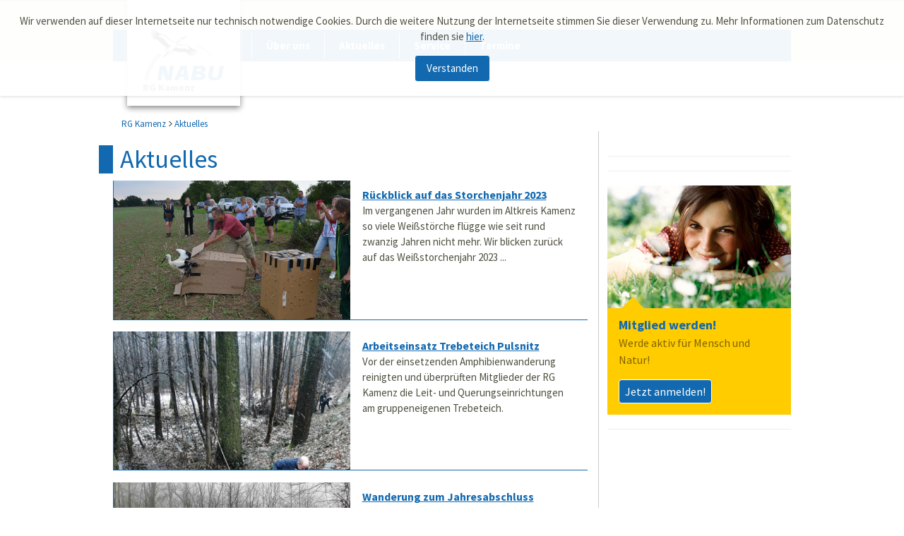

--- FILE ---
content_type: text/html; charset=utf-8
request_url: https://kamenz.nabu-sachsen.de/aktuelles/
body_size: 3796
content:
<!-- <!DOCTYPE html PUBLIC "-//W3C//DTD XHTML 1.0 Transitional//EN" "http://www.w3.org/TR/xhtml1/DTD/xhtml1-transitional.dtd"> -->
<!DOCTYPE html>
<html xmlns="http://www.w3.org/1999/xhtml">
<head>
<meta http-equiv="Content-Type" content="text/html; charset=utf-8" />
<meta name="viewport" content="width=device-width, initial-scale=1.0" />
<meta name="format-detection" content="telephone=no" />
<meta name="keywords" content="NABU, Naturschutzbund, Naturschutzbund Deutschland, Sachsen, Naturschutz, Biotopschutz, Umweltschutz, Artenschutz" />
<meta name="description" content="Aktuelles – Aktuelles" />
<meta property="og:image" content="https://gruppen.nabu-sachsen.de/media/logo.jpg" />
<link rel="shortcut icon" type="image/x-icon" href="/favicon.ico" />
<script src="/js/jquery.min.js"></script>
<script src="/js/main.js"></script>
<link rel="stylesheet" type="text/css" href="/css/w3.css" media="screen" />
<link rel="stylesheet" type="text/css" href="/css/main.css" media="screen" />
<link rel="stylesheet" type="text/css" href="/css/navi.css" media="screen" />
<link rel="stylesheet" type="text/css" href="/css/myw3.css" media="screen" />
<link rel="stylesheet" type="text/css" href="/css/slider.css" media="screen" />
<link rel="stylesheet" type="text/css" href="/fontawesome/css/all.min.css" media="screen" />





<style>
:root {
  --hausfarbe: #1269b0 ;
}

#gruppenname {
 font-size: 14px;
    }

 @media all and (max-width: 700px) {
#gruppenname {
 font-size: 65%;
    }
    }
</style>

<title>Aktuelles | NABU-RG Kamenz</title>
<link rel="stylesheet" href="/assets/addons/emailobfuscator/emailobfuscator.css?v=3.0.0"></head>
<body>
        <div id="cookie-popup">
    <div class="hinweis">
      <p>Wir verwenden auf dieser Internetseite nur technisch notwendige Cookies. Durch die weitere Nutzung der Internetseite stimmen Sie dieser Verwendung zu. Mehr Informationen zum Datenschutz finden sie <a href="/service/hinweise-zum-datenschutz/">hier</a>.</p>
    </div>
    <button type="button" class="w3-button w3-white w3-border w3-nabublau w3-border-white w3-round" onmouseup='cookieOk()'>Verstanden</button>
  </div>
    <header>
    <top>

        <div id="logo"><a href="index.php?article_id=198"><img id="logo-img" src="/media/logo.jpg" class="w3-image"></a>

<!-- Gruppenname im Logo aus Kategorie -->
        <div id="gruppenname">
    <div>RG Kamenz</div>    </div></div>

        
    <div id="navi">
        <!-- Navigation -->
<a href="javascript:void(0);" style="font-size:15px;" class="icon" onclick="myFunction()">
<menuicon class="icon">
<div class="menuicon"></div>
<div class="menuicon"></div>
<div class="menuicon"></div>
</menuicon>
    </a>

<nav id="myTopnav" class="nav">
<ul class="lev-0 nav_block" data-dropdown-menu>
          <li class="inactive">
            <a href="/ueber-uns/" class="inactive">Über uns</a></li>
          <li class="current">
            <a href="/aktuelles/" class="current">Aktuelles</a></li>
          <li class="inactive">
            <a href="/service/" class="inactive">Service</a><ul class="lev-1">
          <li class="inactive">
            <a href="/service/links/" class="inactive">Links</a></li>
          <li class="inactive">
            <a href="/service/kontakt/" class="inactive">Kontakt</a></li>
          <li class="inactive">
            <a href="/service/impressum/" class="inactive">Impressum</a></li>
          <li class="inactive">
            <a href="/service/hinweise-zum-datenschutz/" class="inactive">Hinweise zum Datenschutz</a></li></ul></li>
          <li class="inactive">
            <a href="/termine/" class="inactive">Termine</a></li></ul></nav>

<script>
function myFunction() {
    var x = document.getElementById("myTopnav");
    if (x.className === "nav") {
        x.className += " responsive";
    } else {
        x.className = "nav";
    }
}
</script>

    </div>

    </top>

</header>

<slider style="margin-top: 65px;"></slider>


<site>
    <div style="margin-left: 12px"><span><a href="/" id="breadcrumb">RG Kamenz</a></span><img src="/media/kruemelpfeil.png"><span><a href="/aktuelles/" id="breadcrumb">Aktuelles</a></span></div>
<main>
    <content>
<div>
<h1>Aktuelles</h1>
<h2></h2>
<h3></h3>
</div>

<div class="w3-container" style="margin-bottom: 16px; padding-left: 0px; padding-right: 0px;"><div class="w3-display-container w3-hover-light-gray" style="border-bottom: 1px solid var(--hausfarbe); border-left: 1px solid var(--hausfarbe)"><div class="w3-left w3-half" style="margin-bottom: -6px;"><a href="/aktuelles/rueckblick-auf-das-storchenjahr-2023/"><img src=index.php?rex_media_type=teaserimagekopie&rex_media_file=240130-nabu-auswilderung-weissstorch-alltkreis-kamenz-2023-hubertus-schwede.jpg style="height: auto; width: 100%;" title="Weißstorchauswilderung im August 2023. Foto: Hubertus Schwede"></a></div><div class="w3-right w3-half" style="padding-left: 16px; padding-right: 16px; padding-top: 8px; padding-bottom: 8px;"><strong><a href="/aktuelles/rueckblick-auf-das-storchenjahr-2023/">Rückblick auf das Storchenjahr 2023</a></strong><div class="w3-medium">Im vergangenen Jahr wurden im Altkreis Kamenz so viele Weißstörche flügge wie seit rund zwanzig Jahren nicht mehr. Wir blicken zurück auf das Weißstorchenjahr 2023 ...</div></div><div style="clear:both;"></div></div></div><div class="w3-container" style="margin-bottom: 16px; padding-left: 0px; padding-right: 0px;"><div class="w3-display-container w3-hover-light-gray" style="border-bottom: 1px solid var(--hausfarbe); border-left: 1px solid var(--hausfarbe)"><div class="w3-left w3-half" style="margin-bottom: -6px;"><a href="/aktuelles/arbeitseinsatz-trebeteich-pulsnitz/"><img src=index.php?rex_media_type=teaserimagekopie&rex_media_file=230306-nabu-arbeitseinsatz-trebeteich-pulsnitz-lutz-goepner-hoch.jpg style="height: auto; width: 100%;" title=" Foto: Lutz Göpner"></a></div><div class="w3-right w3-half" style="padding-left: 16px; padding-right: 16px; padding-top: 8px; padding-bottom: 8px;"><strong><a href="/aktuelles/arbeitseinsatz-trebeteich-pulsnitz/">Arbeitseinsatz Trebeteich Pulsnitz</a></strong><div class="w3-medium">Vor der einsetzenden Amphibienwanderung reinigten und überprüften Mitglieder der RG Kamenz die Leit- und Querungseinrichtungen am gruppeneigenen Trebeteich.</div></div><div style="clear:both;"></div></div></div><div class="w3-container" style="margin-bottom: 16px; padding-left: 0px; padding-right: 0px;"><div class="w3-display-container w3-hover-light-gray" style="border-bottom: 1px solid var(--hausfarbe); border-left: 1px solid var(--hausfarbe)"><div class="w3-left w3-half" style="margin-bottom: -6px;"><a href="/aktuelles/wanderung-zum-jahresabschluss/"><img src=index.php?rex_media_type=teaserimagekopie&rex_media_file=221220-nabu-kamenz-jahresabschlusswanderung-wanderhuette-lutz-fankhaenel.jpg style="height: auto; width: 100%;" title="Bei der alljährlichen Jahresabschlusswanderung erwartete die Gruppe des NABU Kamenz eine weihnachtliche geschmückte Wanderhütte. Foto: Lutz Fankhänel"></a></div><div class="w3-right w3-half" style="padding-left: 16px; padding-right: 16px; padding-top: 8px; padding-bottom: 8px;"><strong><a href="/aktuelles/wanderung-zum-jahresabschluss/">Wanderung zum Jahresabschluss</a></strong><div class="w3-medium">Am 10. Dezember 2022 ging es, nach zweijähriger Pause, endlich wieder auf die traditionelle Wanderung zum Jahresabschluss. Ausgangspunkt war das „Forsthaus Luchsenburg“ bei Ohorn. Von hier ging ...</div></div><div style="clear:both;"></div></div></div><div class="w3-container" style="margin-bottom: 16px; padding-left: 0px; padding-right: 0px;"><div class="w3-display-container w3-hover-light-gray" style="border-bottom: 1px solid var(--hausfarbe); border-left: 1px solid var(--hausfarbe)"><div class="w3-left w3-half" style="margin-bottom: -6px;"><a href="/aktuelles/nabu-werbeteam-im-altkreis-kamenz/"><img src=index.php?rex_media_type=teaserimagekopie&rex_media_file=210421-nabu-werbeteam-2021-uwe-schroeder-680x453.jpg style="height: auto; width: 100%;" title="Unser NABU-Werbeteam 2021 (v. l. n. r.): René Gewalt, Max Schöne, Melanie Sengebusch-Ernicke, Marco Frech (oben), Ricarda Georgi, Patricia Pink, Julia Grosser Foto: Uwe Schroeder"></a></div><div class="w3-right w3-half" style="padding-left: 16px; padding-right: 16px; padding-top: 8px; padding-bottom: 8px;"><strong><a href="/aktuelles/nabu-werbeteam-im-altkreis-kamenz/">NABU-Werbeteam im Altkreis Kamenz</a></strong><div class="w3-medium">Für die Umsetzung seiner vielfältigen Projekte sucht der NABU Sachsen Unterstützung. Im Frühjahr 2021 ist das NABU-Werbeteam im Altkreis Kamenz aktiv, um Mitglieder für den NABU zu gewinnen.</div></div><div style="clear:both;"></div></div></div><div class="w3-container" style="margin-bottom: 16px; padding-left: 0px; padding-right: 0px;"><div class="w3-display-container w3-hover-light-gray" style="border-bottom: 1px solid var(--hausfarbe); border-left: 1px solid var(--hausfarbe)"><div class="w3-left w3-half" style="margin-bottom: -6px;"><a href="/aktuelles/das-storchenjahr-2019-im-altkreis-kamenz/"><img src=index.php?rex_media_type=teaserimagekopie&rex_media_file=191112-nabu-jungstoerche-ralbitz-hubertus-schwede.jpg style="height: auto; width: 100%;" title="Vier Jungstörche in Ralbitz Foto: Hubertus Schwede"></a></div><div class="w3-right w3-half" style="padding-left: 16px; padding-right: 16px; padding-top: 8px; padding-bottom: 8px;"><strong><a href="/aktuelles/das-storchenjahr-2019-im-altkreis-kamenz/">Das Storchenjahr 2019 im Altkreis Kamenz</a></strong><div class="w3-medium">2019 schritten 15 Weißstorchpaare zur Brut. Insgesamt brachten in diesem trockenen Jahr 13 Paare 39 Jungvögel zum Ausfliegen - sechs mehr als 2018. Zwei Brutpaare blieben leider erfolglos.</div></div><div style="clear:both;"></div></div></div><div class="w3-container" style="margin-bottom: 16px; padding-left: 0px; padding-right: 0px;"><div class="w3-display-container w3-hover-light-gray" style="border-bottom: 1px solid var(--hausfarbe); border-left: 1px solid var(--hausfarbe)"><div class="w3-left w3-half" style="margin-bottom: -6px;"><a href="/aktuelles/lausitztreffen-in-pulsnitz/"><img src=index.php?rex_media_type=teaserimagekopie&rex_media_file=190711-nabu-lausitztreffen-regen-wanderung-hubertus-schwede.jpg style="height: auto; width: 100%;" title="Lausitztreffen in Pulsnitz: Gute Laune trotz Regenwetter Foto: Hubertus Schwede"></a></div><div class="w3-right w3-half" style="padding-left: 16px; padding-right: 16px; padding-top: 8px; padding-bottom: 8px;"><strong><a href="/aktuelles/lausitztreffen-in-pulsnitz/">Lausitztreffen in Pulsnitz</a></strong><div class="w3-medium">Im Mai 2019 fand das alljährliche Lausitz-Treffen der NABU-Gruppen in Pulsnitz unter der Regie des NABU Kamenz statt. Mit dabei waren auch die „Parkkobolde Pulsnitz“ von der NAJU.</div></div><div style="clear:both;"></div></div></div>Seite - <a href="/aktuelles/?offset=0"><b>1</b></a> - <a href="/aktuelles/?offset=6">2</a>    </content>

<content-right>
    <!-- spenden -->
<hr>

    <!-- mitglied werden -->
<hr>
    <a href="https://www.nabu.de/spenden-und-mitmachen/mitglied-werden/gruppen.html?werbername=VW811461" target="_blank"><img src="index.php?rex_media_type=rightcontentimage&rex_media_file=20140930-nabu-frau-auf-wiese-marcus-gloger2.jpeg" title="Foto: NABU/Marcus Gloger"></a>
    <div class="infobox w3-nabugelb">
    <div class="w3-container" style="padding-top: 10px;">
<strong class="nabubraun w3-large">Mitglied werden!</strong><br>
        <span class="w3-text-nabubraun">Werde aktiv für Mensch und Natur!</span>
<br>
<a href="https://www.nabu.de/spenden-und-mitmachen/mitglied-werden/gruppen.html?werbername=VW811461" target="_blank">
<button class="w3-button w3-white w3-border w3-nabublau w3-border-white w3-round w3-padding-small w3-margin-top w3-margin-bottom">Jetzt anmelden!</button>
</a>
    </div>
    </div>



    <!-- gruppen select -->
<hr>
<!-- Gruppen-Navigation-Selektbox -->


    </content-right>
</main>

</site>
    <footer>
<bottom>
    <!-- footer - holt den Footer-Artikel aus dem jeweiligem Rootbereich-->
<div class="bottomcontent">
<div style="font-weight: bold; line-height: 1.8;">Adresse & Kontakt</div>
<div style="color: #ffffff;">NABU (Naturschutzbund Deutschland)</div>
<div>NABU Kamenz, Uwe Leipert (Vorsitzender)</div>
<div>Elstraer Str. 39</div>
<div>01920 Steina</div>
<br>
<div style="">Fon: 0152 53682008 </div>
<div></div>
<div style="color: #ffffff;">kamenz<span class=unicorn><span>_at_</span></span>NABU-Sachsen.de</div>
</div>

<div class="bottomcontent">
    <div style="font-weight: bold; line-height: 1.8;">Spenden für die Natur</div><div style="color: #ffffff;">Volksbank Bautzen</div>
<div style="color: #ffffff;">NABU RG Kamenz</div>
<div style="color: #ffffff;">DE75 8559 0000 0011 4784 17</div>
<div style="color: #ffffff;">GENODEF1BZV</div>
</div>

<div class="bottomcontent">
<div style="font-weight: bold; line-height: 1.8;">Service</div>
<div><a href="/service/impressum/" style="font-weight: bold; color: #ffffff; text-decoration: none;">Impressum</a></div>
<div><a href="/service/hinweise-zum-datenschutz/" style="font-weight: bold; color: #ffffff; text-decoration: none;">Hinweise zum Datenschutz</a></div>
</div>

    <!-- <style>

        </style> -->

</bottom>
    </footer>

    <script src="/assets/addons/emailobfuscator/emailobfuscator.js?v=3.0.0"></script></body>


--- FILE ---
content_type: text/css
request_url: https://kamenz.nabu-sachsen.de/css/main.css
body_size: 2600
content:
/* nach metainfo verschoben
:root {
  --hausfarbe: #1269b0;

  /* NSI
  --hausfarbe: #316235;
  */

    /* NABU
  --hausfarbe: #1269b0;
  */

.background-hausfarbe {
	background: var(--hausfarbe)!important;
	background: #1269b0; /*für IE*/
	color: #ffffff;
}
.w3-hover-hausfarbe:hover{color:#fff!important;background:var(--hausfarbe)!important;}

html, body {
	background: #ffffff;
	font-family: 'Source Sans Pro', sans-serif;
	color: #504f41;
	margin: 0px;
	font-size:16px;
}
/* latin */
@font-face {
  font-family: 'Source Sans Pro';
  font-style: normal;
  font-weight: 400;
  src: url('/fonts/SourceSansPro-400.woff2') format('woff2');
  unicode-range: U+0000-00FF, U+0131, U+0152-0153, U+02BB-02BC, U+02C6, U+02DA, U+02DC, U+2000-206F, U+2074, U+20AC, U+2122, U+2191, U+2193, U+2212, U+2215, U+FEFF, U+FFFD;
}

/* latin */
@font-face {
  font-family: 'Source Sans Pro';
  font-style: normal;
  font-weight: 600;
  src: url('/fonts/SourceSansPro-600.woff2') format('woff2');
  unicode-range: U+0000-00FF, U+0131, U+0152-0153, U+02BB-02BC, U+02C6, U+02DA, U+02DC, U+2000-206F, U+2074, U+20AC, U+2122, U+2191, U+2193, U+2212, U+2215, U+FEFF, U+FFFD;
}

/* latin */
@font-face {
  font-family: 'Source Sans Pro';
  font-style: normal;
  font-weight: 700;
  src: url('/fonts/SourceSansPro-700.woff2') format('woff2');
  unicode-range: U+0000-00FF, U+0131, U+0152-0153, U+02BB-02BC, U+02C6, U+02DA, U+02DC, U+2000-206F, U+2074, U+20AC, U+2122, U+2191, U+2193, U+2212, U+2215, U+FEFF, U+FFFD;
}

dreieck {
    content: '';
     margin-left: -30px;
         margin-top: 0px;
    position: absolute;
    width: 0px;
    height: 0px;
-webkit-transform:rotate(360deg);
    border-style: solid;
    border-left: 10px solid #ffffff;
    border-right: 10px solid transparent;
    border-bottom: 10px solid transparent;
    border-top: 10px solid transparent;
}

header {
	background: #e3e2d4;
	margin-top: 0px;
	display: flex;
	flex-direction: row;
	justify-content: center;
	align-items: center;
	max-width: 100%;
	border-top: 2px solid #b4b4b4;
}

site {
	margin-top: 10px;
	margin-left: auto;
	margin-right: auto;
	display: flex;
	flex-direction: column;
	max-width: 960px;
	min-width: 300px;
/*	flex-flow: row wrap; */
}

slider {
	background: #e3e2d4;
	display: flex;
	justify-content: center;
	align-items: center;

}

main {
	display: flex;
	flex-direction: row;
	max-width: 960px;
}

top {
	color: grey;
	background: var(--hausfarbe)!important;
	background: #1269b0; /*für IE*/
    margin-top: 40px;
    padding: 0px;
    width: 960px;
    height: 45px;
    border: 0px solid black;
		display: flex;

}

content {
    margin: 0px;
	padding-left: 0px;
	padding-right: 15px;
	padding-top: 10px;
	padding-bottom: 15px;
	width: 700px;
	min-width: 300px;
    min-height: 300px;
    border-left: 0px solid black;
}

content-right {
	margin: 0px;
	padding-top: 15px;
	padding-bottom: 15px;
	padding-left: 12px;
	padding-right: 0px;
	max-width: 280px;
	/* min-width: 220px; */
	min-height: 300px;
	border-left: 1px solid #cccccc;
}

footer {
	background: var(--hausfarbe);
	display: flex;
	justify-content: center;
	align-items: center;
	padding-bottom: 100px;
}

bottom {
	background: var(--hausfarbe);
	display: flex;
	flex-direction: row;
	color: #ffffff;
    margin: 0px;
    padding: 0px;
    width: 960px;
    border: 0px solid black;
}

.bottomcontent {
	border: 0px solid red;
	margin-top: 15px;
	margin-right: 15px;
	color: #ffffff;
	    -ms-flex-wrap: wrap;
    flex-wrap: wrap;
	flex-grow: 1;
}

#cookie-popup {
  text-align: center;
  background: rgba(255, 255, 255, 0.95);
  position: fixed;
  top: 0px;
  left: 0;
  right: 0;
  z-index: 9999;
  font-size:15px;
  line-height:20px;
  padding: 20px;
	padding-top: 4px;
  -webkit-box-shadow: 0px 0px 5px 0px rgba(0,0,0,0.2);
  -moz-box-shadow: 0px 0px 5px 0px rgba(0,0,0,0.2);
  box-shadow: 0px 0px 5px 0px rgba(0,0,0,0.2);
  }

#cookie-popup.hidden {
	visibility: hidden;
  opacity: 0;
  transition: visibility 0.5s, opacity 0.5s linear;
}

@keyframes slideInFromTop {
  0% {
    transform: translateY(-100%);
  }
  100% {
    transform: translateY(0);
  }
}

#cookie-popup {
  /* This section calls the slideInFromTop animation we defined above */
  animation: 1s ease-out 0s 1 slideInFromTop;
}
/* tags */

h1 {
	border-left: 20px solid;
	padding-left: 10px;
	margin-left: -20px;
	line-height: 40px;
	color: var(--hausfarbe)!important;
	color: #1269b0; /*für IE*/
}

h2 {
	font-weight: lighter;
	border-left: 20px solid #e3e2d4;
	padding-left: 10px;
	margin-left: -20px;
	line-height: 36px;
}

h3 {
	font-weight: normal;
	border-left: 20px solid;
	padding-left: 10px;
	margin-left: -20px;
	color:  var(--hausfarbe);
	line-height: 30px;
}

.marker {
	border-left: 10px solid;
	padding-left: 10px;
	margin-left: -20px;
	color: grey;
}

table {
	font-size:14px;
	margin-bottom: 30px;
}

strong, b {
	color:  var(--hausfarbe);
}

p {
	 line-height: 1.5;
}

a {
	color: var(--hausfarbe);
	text-decoration: underline;
}

.hausfarbe {
	background-color:  var(--hausfarbe)!important;
	color:#fff!important
}

/* elemente */

.infobox {
	width: 260px;
	padding: 0;
	margin-top: -6px;
}

.infobox:before {
content: '';
position: absolute;
margin-left: 20px;
margin-top: -32px;
width: 0px;
height: 0px;
-webkit-transform:rotate(360deg);
border-style: solid;
border-width: 0 20px 20px 20px;
    border-left: 16px solid transparent;
    border-right: 16px solid transparent;
	border-bottom: 16px solid #ffcc00;
    border-top: 16px solid transparent;
}

.infobox-link{
	width: 260px;
	padding: 0;
	margin-top: -6px;
}

.infobox-link:before {
content: '';
position: absolute;
margin-left: 20px;
margin-top: -32px;
width: 0px;
height: 0px;
-webkit-transform:rotate(360deg);
border-style: solid;
border-width: 0 20px 20px 20px;
    border-left: 16px solid transparent;
    border-right: 16px solid transparent;
	border-bottom: 16px solid #86bc43;
    border-top: 16px solid transparent;
}

.infobox-spenden{
	width: 260px;
	padding: 0;
	margin-top: -6px;
}

.infobox-spenden:before {
content: '';
position: absolute;
margin-left: 20px;
margin-top: -32px;
width: 0px;
height: 0px;
-webkit-transform:rotate(360deg);
border-style: solid;
border-width: 0 20px 20px 20px;
    border-left: 16px solid transparent;
    border-right: 16px solid transparent;
	border-bottom: 16px solid #f88c18;
    border-top: 16px solid transparent;
}

.infobox-hausfarbe-down {
	padding: 6px;
	padding-left: 16px;
	margin-top: 16px;
	margin-bottom: 16px;
    background-color: var(--hausfarbe);
    font-weight: 600;
	color: #ffffff;
    position: relative;
	width: 260px;
}

.infobox-hausfarbe-down:after {
    content: '';
    position: absolute;
    left: 75%;
    top: 100%;
    width: 0;
    height: 0;
    border-left: 16px solid transparent;
    border-right: 16px solid transparent;
    border-top: 16px solid var(--hausfarbe);
    clear: both;
}

.gallery-button-right {
content: '';
	width: 0px;
	height: 0px;
	-webkit-transform:rotate(360deg);
	border-style: solid;
	border-width: 12px 0 12px 10px;
	border-color: transparent transparent transparent #ffffff;
}

.gallery-button-left {
content: '';
	width: 0px;
	height: 0px;
	-webkit-transform:rotate(360deg);
	border-style: solid;
	border-width: 12px 10px 12px 0;
	border-color: transparent #ffffff transparent transparent;
}

.publikation-beschreibung {
}

.publikation-kurzbeschreibung {

}

.publikation-link {
	padding-left: 16px;
}

.youtube-responsive {
position: relative;
padding-bottom: 56.25%;
padding-top: 0px;
height: 0;
overflow: hidden;
}

.youtube-responsive iframe {
position: absolute;
top: 0;
left: 0;
width: 100%;
height: 100%;
}

#logo {
box-shadow: 0px 3px 8px #888;
	width: 160px;
	height: 160px;
	min-width: 160px;
	min-height: 160px;
	margin-top: -52px;
	margin-left: 20px;
	z-index: 3;
	position: relative;
}

#nsilogo {
box-shadow: 0px 3px 8px #888;
	width: 160px;
	height: 160px;
	min-width: 160px;
	min-height: 160px;
	margin-top: -52px;
	margin-left: 20px;
	z-index: 3;
	position: relative;
}

#gruppenname {
	color: #444444;
	font-weight: bold;
	font-size: 13px;
	margin-top: -39px;
	line-height: 1.0;
	margin-left: 22px;
}

#navi {
	color: #ffffff;
	font-weight: bold;
	font-size: 14px;
	margin-top: 5px;
	margin-left: 0px;
	width: 100%;
	z-index: 2;
}

#breadcrumb {
	font-size: 13px;
	text-decoration: none!important;
}

img {
	height: auto;
}

.sliderimage {
	max-width: 960px;
	width: 100%;
	margin-bottom: -5px;
}

/* tags */

iframe {
  border: 0px;
}

@media all and (max-width: 1024px) {

  content {
	padding-left: 15px;
}

}

@media all and (max-width: 700px) {

top {
	height: 45px;
}

slider {
	/* margin-top: 35px; */
}

main {
    -webkit-flex-direction: column;
 /*   flex-direction: column; */
	flex-flow: row wrap;

	min-width: 100px;
  }

  content {
	padding-left: 15px;
}


content-right {
	margin: auto;
	padding-top: 15px;
	padding-bottom: 15px;
	padding-left: 0px;
	padding-right: 0px;
	min-height: 300px;
	color: #ffffff;
	border-left: 0px;
}

#logo {
	width: 120px;
	height: 120px;
	min-width: 120px;
	min-height: 120px;
	margin-top: -52px;
	margin-left: 20px;
}

#nsilogo {
	width: 120px;
	height: 120px;
	min-width: 120px;
	min-height: 120px;
	margin-top: -52px;

}

#gruppenname {
	color: #444444;
	font-weight: bold;
	font-size: 11px;
	margin-top: -32px;
	margin-left: 16px;
}

#navi {
	margin-top: 5px;
	position: absolute;

}

site {
	margin-top: 0px;
}

bottom {
	display: flex;
	flex-direction: column;
}

.bottomcontent {
	margin-top: 15px;
	margin-left: 15px;
	margin-right: 15px;
	margin-right: 15px;
	    -ms-flex-wrap: wrap;
    flex-wrap: wrap;
	flex-grow: 1;
	color: #ffffff;
}

.publikation-beschreibung {
	display: none;
}

.publikation-link {
	position: relative;
	padding-left: 0px;
}

}


--- FILE ---
content_type: text/css
request_url: https://kamenz.nabu-sachsen.de/css/navi.css
body_size: 865
content:
menuicon {
	float: right;
	margin-right: 10px;
	display: none;
}

div.menuicon {
    width: 35px;
    height: 5px;
    background-color: #cccccc;
    margin: 6px 0;
}

nav {
	font-size: 15px;
	margin-left: 16px;
	z-index: 500;
	}

nav ul {
    *zoom:1;
    list-style:none;
    margin:0;
    padding:0;
}

nav ul:before,.nav ul:after {
    content:"";
    display:table;

}
nav ul:after {
    clear:both;
}

nav ul:first-child {
	display: flex;
	-webkit-flex-wrap: nowrap;
	flex-wrap: nowrap;
	white-space: nowrap;
}


nav ul > li {
   float:left; 
    position:relative;
	background: var(--hausfarbe);
}

nav a {
    text-decoration:none;
    display:block;
    padding:9px 20px;
    line-height:1.2em;
    color:#fff;
    border-left:1px solid #ffffff;
	
}
nav a:hover {
    text-decoration:underline;
    background:#024f86;
}
nav li ul {
    background:#273754;
}
nav li ul li {
    width:290px;;
	background: #79a55c;
	border-top: 1px solid #ffffff;
}
nav li ul a {
    border:none;
		white-space: normal;
}
nav li ul a:hover {
    background:rgba(0,0,0,0.2);
}

/* animation */
nav li ul {
    position:absolute;
    left:0;
    top:40px;
    z-index:1;
    visibility:hidden;
    opacity:0;
    filter:alpha(opacity=0);
    -webkit-transition:200ms ease;
    -moz-transition:200ms ease;
    -o-transition:200ms ease;
    transition:200ms ease;
}
nav ul > li:hover ul {
    visibility:visible;
    opacity:1;
    filter:alpha(opacity=100);
}

@media screen and (max-width: 700px) { 
menuicon {
	display: block;

}

nav ul:first-child {
flex-direction: column;
float: right;
width: 100%;
	-webkit-flex-wrap: wrap;
	flex-wrap: wrap;
	white-space: normal;
}

/* animation */
nav li ul {
    position:relative;
    left:0;
    top:0px;
    z-index:1;
    display: block;
	visibility:visible;
    opacity:1;
    filter:alpha(opacity=0);
    -webkit-transition:000ms ease;
    -moz-transition:000ms ease;
    -o-transition:000ms ease;
    transition:000ms ease;
}

nav ul > li:hover ul { /* bleibt nicht stehen ????*/
    display: block;
    opacity:1;
    filter:alpha(opacity=100);
}

nav li ul li {
    width:100%;
	background: #7db3de;
}

nav {display: none;}

nav.responsive {position: relative;}
nav.responsive {
	display: block;
	right: 0;
	top: 0;
	margin-top: 40px;
	width: 100%;
	margin-left: 0px;
}

nav a {
    border-top:1px solid #ffffff;
    border-left:0px solid #ffffff;
}

nav ul > li{
	float: none;
	background: #1269b0;
}

  nav.responsive a {
    float: none;
    display: block;
    text-align: right;
	color: #ffffff;
  }

}

--- FILE ---
content_type: text/css
request_url: https://kamenz.nabu-sachsen.de/css/slider.css
body_size: 498
content:
* {box-sizing:border-box}
.mySlides {display:none}

/* Slideshow container */
.slideshow-container {
  max-width: 1000px;
  position: relative;
  /*margin: auto;*/
}

/* Caption text */
.text {
  color: #f2f2f2;
  font-size: 15px;
  padding: 8px 12px;
  position: absolute;
  bottom: 60px;
  width: 100%;
  text-align: center;
}

.dots {
  color: #f2f2f2;
  font-size: 15px;
  position: absolute;
  bottom: 8px;
  width: 100%;
  text-align: center;
}

/* Number text (1/3 etc) */
.numbertext {
  color: #f2f2f2;
  font-size: 12px;
  padding: 8px 12px;
  position: absolute;
  top: 0;
}

/* The dots/bullets/indicators */
.dot {
  height: 13px;
  width: 13px;
  margin: 0 3px;
  background-color: #bbb;
  border-radius: 50%;
  border: 1px solid #ffffff;
  display: inline-block;
  transition: background-color 0.6s ease;
}

.dot:hover {
	cursor: pointer;
}

/*.active {
  background-color: #717171;
}*/

/* Fading animation */
.fade {
  -webkit-animation-name: fade;
  -webkit-animation-duration: 3.5s;
  animation-name: fade;
  animation-duration: 3.5s;
}

@-webkit-keyframes fade {
  from {opacity: .4} 
  to {opacity: 1}
}

@keyframes fade {
  from {opacity: .4} 
  to {opacity: 1}
}

/* On smaller screens, decrease text size */
@media only screen and (max-width: 300px) {
  .text {font-size: 11px}
}